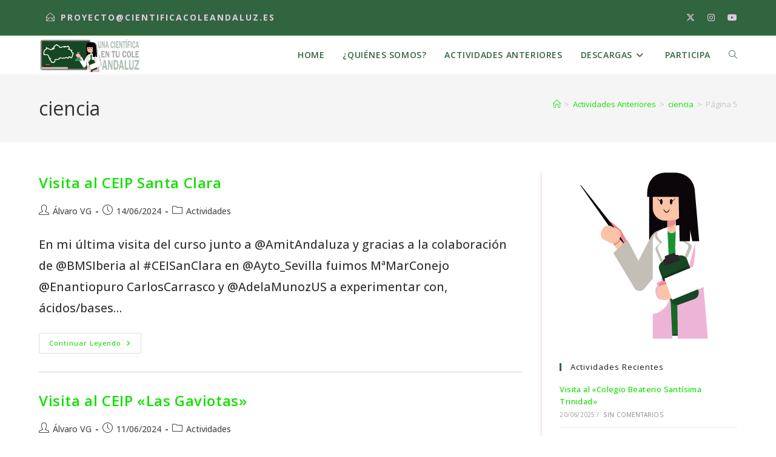

--- FILE ---
content_type: image/svg+xml
request_url: https://cientificacoleandaluz.es/wp-content/uploads/2022/03/Icon-05.svg
body_size: 5158
content:
<svg xmlns="http://www.w3.org/2000/svg" xmlns:xlink="http://www.w3.org/1999/xlink" viewBox="0 0 2125.98 2125.98"><defs><style>.a{fill:none;}.b{isolation:isolate;}.c{clip-path:url(#a);}.d{fill:#0b0d0b;opacity:0.37;}.d,.l{fill-opacity:0.7;}.d,.g,.n{mix-blend-mode:multiply;}.e{fill:#2d222b;}.f,.o{fill:#fff;}.g{opacity:0.33;}.h{fill:#d0228e;}.i,.j{fill:#164622;}.j{stroke:#fff;}.j,.o{stroke-miterlimit:10;stroke-width:35px;}.k{fill:#fdc3a6;}.l,.m{fill:#76b0d2;}.m{opacity:0.5;}.n{fill:#189332;opacity:0.52;}.o{stroke:#154320;}.p{fill:#154320;}</style><clipPath id="a"><circle class="a" cx="-637.8" cy="-1116.85" r="1062.99"/></clipPath></defs><title>Icon</title><g class="b"><g class="c"><path class="d" d="M275.47-813.91Q219.21-1060.66,163-1307.42c-16-70.37-61.24-130.61-124-164.38L-2.17-1944.71c-9.42-132-97.09-213.24-209-234.68v2894h180.8V320.82l198.59-.29L111.41-688.54l127.78-52.21A64.08,64.08,0,0,0,275.47-813.91Z"/><path class="d" d="M418.49-808.78Q362.24-1055.53,306-1302.28c-16-70.37-61.23-130.61-124-164.38l-41.14-472.92C129.23-2102.36-1.47-2188-149.8-2179.38H-253.49c-156.06,12.76-227,126.24-227,283.29v32.19h25.35v568.34h.72l-141.46,271.64-81.35-154.54-61-115.92-2.3,2.06-6.72,6.06L-817-1410.63a26.77,26.77,0,0,0-8.8-15.7l-21.65-18.87-36.66-31.91v-16.17a18.7,18.7,0,0,1,18.68-18.67H-838a18.66,18.66,0,0,0,18.67-18.63,18.48,18.48,0,0,0-5.46-13.17,18.72,18.72,0,0,0-13.21-5.46h-171.92a18.66,18.66,0,0,0-18.68,18.63,18.54,18.54,0,0,0,5.46,13.17,18.62,18.62,0,0,0,13.22,5.46h21.08a26.53,26.53,0,0,0,9,22l3.4,3a75.9,75.9,0,0,0-85.79,41.55l-20.08,42.57a75.87,75.87,0,0,0,36.27,101l67.69,31.92-164.26,218.88a18.64,18.64,0,0,0,15.71,28.67h267.47L-642.62-662.9c22.75,35.76,90.07,40.12,117.35,7.61l118.16-141.26V326.83l44.15-.1v393H112.68V326l198.6-.3L254.43-683.41l127.79-52.2A64.08,64.08,0,0,0,418.49-808.78Z"/><rect class="e" x="-416.49" y="-408.16" width="582.79" height="1074.68"/><path class="f" d="M253.83,319.94h-390.2l-.79-44.16-11.26-978.85v-.23l-1.35-74.86-.08-.79-6.74-386.55-4.83-273.87-1-54.08H.89a153.6,153.6,0,0,1,53.76,13.64c41.31,18.87,73,55.26,83.57,99.91a140.26,140.26,0,0,1,3.49,23.94c.08,1.83.16,3.57.24,5.39.08,2.7.16,5.4.39,8.09Z"/><g class="g"><path class="h" d="M253.83,322.28h-390.2l-.79-46.5h-76l2,45.91-253.42-.58V-335.15c25.85-4.36,77.31-16.65,126.71-56.3,1.83-1.51,3.73-3,5.55-4.6,80-67.79,93.33-159.93,96-182.77a151,151,0,0,0,56.29-44.24,153.75,153.75,0,0,0,31.64-80v-.23c279-115.44,269.59-560.92,286.64-676.6a140.26,140.26,0,0,1,3.49,23.94c.08,1.83.16,3.57.24,5.39.08,2.7.16,5.4.39,8.09Z"/></g></g><rect class="i" x="137.08" y="182.29" width="1861.74" height="1642.1" rx="149.57"/><rect class="i" x="224.51" y="345.65" width="1696.95" height="984.61"/><path class="f" d="M595.61,1068.23c-.28,0-.55,0-.83,0l-68.48-4.39a12.94,12.94,0,0,1-11.66-9.52l-10.2-37.69-20.83-14.87a13,13,0,0,1-4.45-5.63l-15.81-38.63a12.94,12.94,0,0,1,7-16.85l3.35-1.38-27.84-13.7a12.92,12.92,0,0,1-7.22-11.29l-.79-33L408,838.35l-17.56-7.43-99.15-9.47a12.93,12.93,0,0,1-11.69-13.34L283.29,708a13,13,0,0,1,2.69-7.44l42.15-54.43a12.94,12.94,0,0,1,5.21-4l35.81-15.07-12.67-19.53A12.93,12.93,0,0,1,369.8,587.8l36,7a12.83,12.83,0,0,1,5.65,2.63l21.47,17.34,81.47,35.49,26.39-13.51,4.29-28.55a12.93,12.93,0,0,1,14.57-10.88l35,4.88-4.76-28.59a12.93,12.93,0,0,1,12.75-15h7l8.19-20.79a13,13,0,0,1,6.07-6.73l41.34-21.46,5.25-13.51a12.93,12.93,0,0,1,18.84-6.31l79,48.78a12.89,12.89,0,0,1,3.43,3.07L799.92,578l76.94-19.83a12.88,12.88,0,0,1,5.76-.16l21.51,4.3,7.7-13.74a12.92,12.92,0,0,1,23.71,2.79l2.05,7.2,9.94-9.51a13,13,0,0,1,11.64-3.3l56.21,12,7.75-15a13,13,0,0,1,15.57-6.32L1065,545.2a13,13,0,0,1,7.59,6.73l24.59,51.8a12.94,12.94,0,0,1-1.56,13.59l-11.42,14.36,15.89.67a12.94,12.94,0,0,1,11.34,7.83l9.81,22.89h43.28a12.94,12.94,0,0,1,11.87,18.06l-14,32.35,21.5,33.88h18.35a12.93,12.93,0,0,1,12.84,11.37l3.51,29a12.94,12.94,0,0,1-8,13.56l-6.5,2.6-8.4,47.35a13,13,0,0,1-.92,3l-28.1,63.21a12.92,12.92,0,0,1-11.81,7.68h-41.27a12.93,12.93,0,0,1-12.84-11.42l-2.17-18.43h-20.43l-20.88,37.29a12.93,12.93,0,0,1-16.72,5.41l-54.72-25.37-40,21.51a12.91,12.91,0,0,1-8,1.41l-36.23-5.4-9.85,6.78a12.88,12.88,0,0,1-8.51,2.22L816.56,933a12.92,12.92,0,0,1-5.67-1.91l-11.67-7.29-37.43,43.4a13,13,0,0,1-8.26,4.4L652.16,983.61l-10.5,54a12.9,12.9,0,0,1-6,8.6l-33.37,20.19A12.87,12.87,0,0,1,595.61,1068.23Zm-58.43-29.63,55.21,3.54,25-15.13,11.19-57.59a13,13,0,0,1,11.17-10.37l105.74-12.58,41.4-48A12.94,12.94,0,0,1,803.53,896L822,907.49l59,5.44,10.2-7a12.83,12.83,0,0,1,9.23-2.13l37,5.51,41.87-22.55a12.92,12.92,0,0,1,11.57-.34l49.72,23.05L1059.33,876a12.94,12.94,0,0,1,11.28-6.61h39.51A12.93,12.93,0,0,1,1123,880.82l2.17,18.43h21.37l24-54.09,9.38-52.89a12.9,12.9,0,0,1,7.93-9.74l3.94-1.58-.94-7.73h-14a12.93,12.93,0,0,1-10.92-6l-29-45.65a13,13,0,0,1-1-12l8.89-20.58h-32.14a12.92,12.92,0,0,1-11.88-7.84l-10-23.25-33.14-1.41a12.93,12.93,0,0,1-9.57-21l22.2-27.94L1051.63,568,1041,564.45l-7.2,13.9a12.93,12.93,0,0,1-14.18,6.69l-59.16-12.62L939.94,592A12.93,12.93,0,0,1,918.8,587a12.93,12.93,0,0,1-10.52,2.51l-27.83-5.56-82.31,21.21a12.92,12.92,0,0,1-13.44-4.6l-31.93-41.17L689,519.94l-1.39,3.59a13,13,0,0,1-6.09,6.78l-41.36,21.48-9.64,24.47a12.94,12.94,0,0,1-12,8.19h-.54l6.27,37.62A12.94,12.94,0,0,1,618.58,635L587,656a12.93,12.93,0,0,1-18.6-16.81l7.17-13.55-6.81-.95-3.37,22.47a13,13,0,0,1-6.89,9.59L520.72,676.1a12.92,12.92,0,0,1-11.05.34L421,637.81a12.81,12.81,0,0,1-3-1.8L397.7,619.59l-2.95-.58,4.5,6.93a12.94,12.94,0,0,1-5.83,19L346.5,664.65,309,713.11l-3.07,83.76,89,8.5a12.79,12.79,0,0,1,3.8,1L421.53,816a12.82,12.82,0,0,1,5.57,4.52l34.25,49.17a12.9,12.9,0,0,1,2.31,7.08l.69,29,46.53,22.88a12.93,12.93,0,0,1-.78,23.56l-17.93,7.38,9.51,23.23,21.54,15.4a12.89,12.89,0,0,1,5,7.14Z"/><path class="f" d="M233.23,1319.36a8.72,8.72,0,1,1,0-17.43H1098a8.72,8.72,0,1,1,0,17.43Z"/><path class="f" d="M1841.51,341.69H247.35a67.6,67.6,0,0,0-67.6,67.6v910.89a67.61,67.61,0,0,0,67.6,67.6H1841.51a67.6,67.6,0,0,0,67.6-67.6V409.29A67.59,67.59,0,0,0,1841.51,341.69ZM1862,1320.18a20.5,20.5,0,0,1-20.48,20.48H1109.88a32.28,32.28,0,0,0,20.42-30h0a32.27,32.27,0,0,0-32.28-32.27H550.81v-21a29.75,29.75,0,0,0-29.75-29.75h-1.92l-12.86-18a10.27,10.27,0,0,1,0-12l1.25-1.75a10.29,10.29,0,0,0-8.38-16.27H359.77a10.3,10.3,0,0,0-7.68,17.15h0a10.27,10.27,0,0,1,0,13.7l-15.3,17.14h-1.92a29.75,29.75,0,0,0-29.75,29.75v21H233.23a32.43,32.43,0,0,0-6.36.63V409.29a20.51,20.51,0,0,1,20.48-20.49H1841.51A20.5,20.5,0,0,1,1862,409.29Z"/><rect class="f" x="1169.76" y="568.07" width="385.7" height="536.85"/><rect class="f" x="1323.35" y="954.79" width="256.95" height="884.4"/><path class="i" d="M1428.28,341.69h-66.9A148.42,148.42,0,0,0,1213,490.11V701.25a148.42,148.42,0,0,0,148.42,148.42h20.91V949a47,47,0,0,0,47,47h8.37a47,47,0,0,0,47-47V838.49a148.39,148.39,0,0,0,92-137.24V490.11A148.42,148.42,0,0,0,1428.28,341.69Z"/><path class="j" d="M1421.09,1839.18H1213V1529.12l-106.25,127c-24.53,29.23-85.05,25.31-105.52-6.84l-207.53-344.2H566.35a16.77,16.77,0,0,1-14.13-25.79l135.93-181.13L624,1067.93a52.2,52.2,0,0,1-25-69.48L630.8,931.2A52.19,52.19,0,0,1,697.28,905a23.93,23.93,0,0,1,4.35-37.89,16.73,16.73,0,0,0-8.23-2.17H671.51a16.76,16.76,0,1,1,0-33.51H749.2v55.43L817,945.88l19.47,17A24,24,0,0,1,844.42,977l62.7,111.82,6-5.45a2.12,2.12,0,0,1,1.44-.55c.76,0,20.36-12.12,20.76-11.38L1041.28,1321a2.17,2.17,0,0,0,3.84,0L1187,1048.53q2.46-4.92,5.26-9.65a166.94,166.94,0,0,1,108.13-78.47L1361.23,924l1.39,30.75,0,.55,1.35,30.18,18.29,132.79c1,.72.82,31.81,0,32.79l16.94,155.36,18.94,425.67Z"/><rect class="k" x="1348.02" y="1479.9" width="47.8" height="189.76" rx="15.53" transform="translate(2318.63 -286.9) rotate(68.02)"/><path class="f" d="M1147,569.4h370l11.55,521.4s117.47,2.29,119.12,0,3.12-147.21,2.35-144.54,27.47,145.56,27.47,145.56H1757l-51.35-590.47c-10.45-146.37-128-223.41-261.34-215.62h-93.24C1210.79,297.2,1147,399.24,1147,540.45Z"/><path class="l" d="M932,1305.08H793.68l-11.06-18.34-33.44-55.47,62-55.86L816,1171l28.06-25.33L946,1279A16.77,16.77,0,0,1,932,1305.08Z"/><polygon class="m" points="904.46 1305.08 793.68 1305.08 782.62 1286.74 749.18 1231.27 811.13 1175.41 904.46 1305.08"/><polygon class="n" points="671.26 1145.7 823.28 1145.7 918.8 1273.77 581.2 1273.77 671.26 1145.7"/><path class="i" d="M1517.05,1821.68l-2.32-201.8-1.22-68-.07-.7-6-346.85-4.89-277.07h128.39a119.73,119.73,0,0,1,41.64,10.66c33,15.08,57.45,44.22,65.41,78a107.54,107.54,0,0,1,2.69,18.42l.21,4.59c.07,2.53.15,5.15.4,8l52,774.86Z"/><path class="f" d="M1630.24,944.73a102.18,102.18,0,0,1,35,9.06h0l0,0a103.33,103.33,0,0,1,35.77,27,93,93,0,0,1,19.85,39,90.92,90.92,0,0,1,2.26,15.32l.09,2.1.1,2.24c.08,2.58.17,5.47.44,8.66l50.69,756H1534.35l-2.11-184v-.65l-1.21-67.3,0-1.45-.07-.71-6-346.11-4.35-246.26-.06-3.56-.17-9.44h109.93m1.25-35h-146.8l.8,45.06.06,3.56,4.34,246.26,6.06,347.57.07.71,1.22,67.3v.22l2.51,218.77h312.16l-53.22-793.7c-.22-2.43-.29-4.85-.36-7.28-.08-1.64-.15-3.21-.22-4.85a124.72,124.72,0,0,0-3.14-21.53c-9.47-40.14-38-72.86-75.14-89.84a137.89,137.89,0,0,0-48.34-12.25Z"/><path class="j" d="M1733.68,1173.88l-21.55,40.48-115.72,217.33-67.65,28-19.47-283.84c-.35.19-.62.24-.62,0s1.65-44.53,9.88-266.06c18-5.88,46.82-6.87,73.22-7a698.58,698.58,0,0,1,100,7c1,0,2,.12,3,.2q5.09.35,10.09,1h0a123.88,123.88,0,0,1,15.61,5.28,216.63,216.63,0,0,1,28.11,13.67c-1.52,20.08-9.67,39.57-23.81,56.22-7.17,8.44-15.22,17.89-23.82,27.95-19.35,22.65-41.43,48.38-62.35,72.57l71.79,35.1,8,3.9C1734.26,1139.8,1741.93,1157.34,1733.68,1173.88Z"/><polygon class="j" points="1596.41 1431.69 1531.89 1552.89 1531.8 1552.18 1530.26 1481.51 1528.76 1459.64 1596.41 1431.69"/><path class="j" d="M1748.82,922q0,4-.25,7.89a216.63,216.63,0,0,0-28.11-13.67,123.88,123.88,0,0,0-15.61-5.28A185,185,0,0,1,1748.82,922Z"/><path class="j" d="M1379.87,1503l-16.12-308.59c.36.19.61.24.61,0s-2.78-49.24-14.8-260.15c-16.41.79-47.06,4.07-79.76,19.45a199.56,199.56,0,0,0-37.94,14.71,177.13,177.13,0,0,0-51.61,39.44c-6.94,29.41.35,36.83,21,61.15,23.36,27.44,19.47,13.17,49.7,48.09l-45.5,34.43c-15.89,14.16-23.62,31.7-15.35,48.25l193.5,375-3.78-71.77Z"/><path class="o" d="M1763.14,1717.76l-163.49-451.32a30.22,30.22,0,0,0-38.69-18.11l-44.89,16.26-.45-1.24a16.11,16.11,0,0,0-20.63-9.66h0a16.1,16.1,0,0,1-20.63-9.66l-.54-1.48a16.1,16.1,0,0,0-20.63-9.66l-88.92,32.21a16.11,16.11,0,0,0-9.66,20.64l.54,1.48a16.11,16.11,0,0,1-9.66,20.63,16.1,16.1,0,0,0-9.66,20.63l.45,1.25L1291.39,1346a30.2,30.2,0,0,0-18.11,38.68L1436.78,1836a30.2,30.2,0,0,0,38.68,18.11L1745,1756.44A30.19,30.19,0,0,0,1763.14,1717.76Z"/><path class="j" d="M1704.83,910.92q-5-.64-10.09-1C1697,909.48,1700.39,909.8,1704.83,910.92Z"/><path class="i" d="M1331.87,1773.64a34.62,34.62,0,0,1-33.65-26.38l-17.83-72.18a34.76,34.76,0,0,1,16.68-38.58l15.41-8.64-8.73-15.23-6-14.82,83.23-33.6-7.75-21.4,325.32-134.39,2.25-8.32a854.6,854.6,0,0,0,28.59-181l19.82-37.22.1-.2c11.22-22.49,4-48.34-19.33-69.14l-1.8-1.6-1.06-.52c-2.3-32.08-5.52-65.58-8-90.71,6.79-8,13.18-15.46,19-22.31a119.58,119.58,0,0,0,22.25-38.73,208.28,208.28,0,0,1,76.75,119.59l101.2,443.85a40.16,40.16,0,0,1-22.48,45.69l-464.73,189.87-4.14-11.43-106.71,26.36A35,35,0,0,1,1331.87,1773.64Z"/><path class="f" d="M1766.65,987.08a191.54,191.54,0,0,1,53.38,95.08l44,193.16q28.56,125.29,57.13,250.58l0,.11,0,.11a22.65,22.65,0,0,1-12.41,25.64l-447.51,182.83-3.29-9.11-30.58,7.56L1336,1755.63a17.49,17.49,0,0,1-4.17.51,17.14,17.14,0,0,1-16.66-13.08l-17.83-72.18a17.24,17.24,0,0,1,8.25-19.12l30.83-17.28-15.56-27.13,51-20.59,31.3-12.64-7.79-21.53,146.7-60.6,67.66-28,87.52-36.15,15.93-6.58,4.5-16.64a872.94,872.94,0,0,0,29-180.77l17.88-33.58.21-.41.21-.42c14.32-28.7,6.26-62.1-21-87.8-2-26.85-4.59-54.14-6.79-76.29,5.29-6.19,10-11.7,14.17-16.65a141.8,141.8,0,0,0,15.22-21.67m-18.08-57.21c-1.52,20.08-9.67,39.57-23.81,56.22-7.17,8.44-15.22,17.89-23.82,27.95,3.47,34.12,7.11,72.4,9.44,107.67l8,3.9c15.9,14.19,23.57,31.73,15.32,48.27l-21.55,40.49a836.55,836.55,0,0,1-28.19,181.17l-87.53,36.15-67.65,28L1351.11,1533l7.7,21.27-70.87,28.61a14,14,0,0,0-7.72,18.17l7.44,18.44a14.47,14.47,0,0,0,.85,1.72,52.22,52.22,0,0,0-25.11,58l17.83,72.17a52.13,52.13,0,0,0,63.2,38.15l91.43-22.58,5,13.75,481.87-196.87a57.61,57.61,0,0,0,32.62-65.78q-50.58-221.86-101.17-443.75c-13.92-61-52.23-113.61-105.59-144.5Z"/><path class="f" d="M566.35,1322.58a34.26,34.26,0,0,1-28.88-52.69c.22-.35.45-.69.7-1,55.91-75.34,139.38-188.45,154.48-210.55V882.38H671.51a34.25,34.25,0,1,1,0-68.5H826.1a34.2,34.2,0,0,1,24.17,10l.08.08a34.24,34.24,0,0,1-24.25,58.46h-24v174.05L960,1268.58c.2.26.38.53.56.8a34.27,34.27,0,0,1-28.58,53.2Z"/><path class="p" d="M826.1,831.38A16.86,16.86,0,0,1,838,836.29a16.74,16.74,0,0,1-11.88,28.59H801.4a16.81,16.81,0,0,0-16.79,16.79v180.56L946,1279a16.78,16.78,0,0,1-14,26H566.35a16.76,16.76,0,0,1-14.13-25.78s157.93-212.79,157.93-216V881.67a16.79,16.79,0,0,0-16.76-16.79H671.51a16.75,16.75,0,1,1,0-33.5H826.1m0-35H671.51a51.75,51.75,0,1,0,0,103.5h3.64v152.95c-20.88,29.66-100.48,137.49-151,205.61q-.75,1-1.41,2a51.77,51.77,0,0,0,43.64,79.6H932a51.78,51.78,0,0,0,43.18-80.35c-.36-.54-.73-1.07-1.12-1.59L819.61,1050.63V899.88h6.49a51.75,51.75,0,0,0,36.63-88.34l-.16-.15a51.58,51.58,0,0,0-36.47-15Z"/></g></svg>